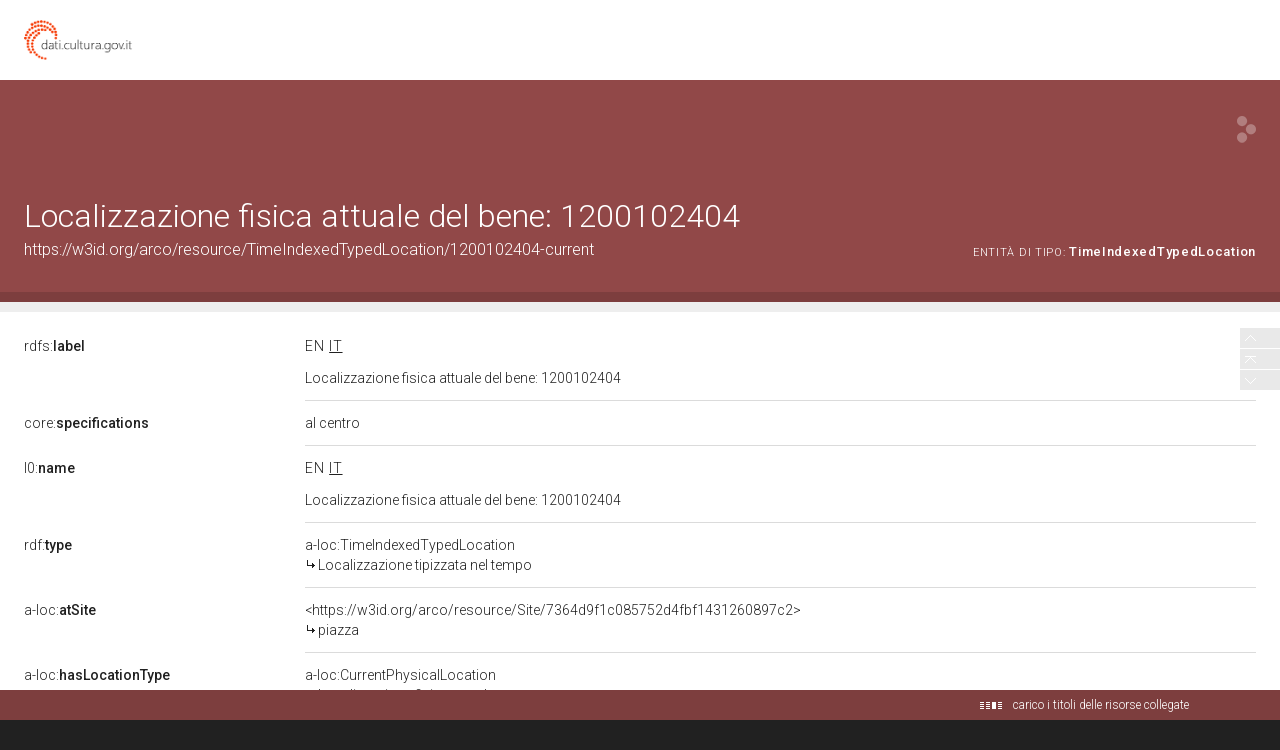

--- FILE ---
content_type: application/xml;charset=UTF-8
request_url: https://dati.beniculturali.it/lodview-arco/linkedResourceTitles
body_size: 806
content:
<?xml version="1.0" encoding="UTF-8"?>
<root><resource about="https://w3id.org/arco/ontology/location/CurrentPhysicalLocation" nsabout="a-loc:CurrentPhysicalLocation"><title><![CDATA[Localizzazione fisica attuale]]></title></resource>
<resource about="https://w3id.org/arco/resource/Site/7364d9f1c085752d4fbf1431260897c2" nsabout="null:7364d9f1c085752d4fbf1431260897c2"><title><![CDATA[piazza]]></title></resource>
<resource about="https://w3id.org/arco/ontology/location/TimeIndexedTypedLocation" nsabout="a-loc:TimeIndexedTypedLocation"><title><![CDATA[Localizzazione tipizzata nel tempo]]></title></resource>
<resource about="https://w3id.org/arco/resource/HistoricOrArtisticProperty/1200102404" nsabout="null:1200102404"><title><![CDATA[fontana - ambito laziale (sec. XIX)]]></title></resource>
</root>